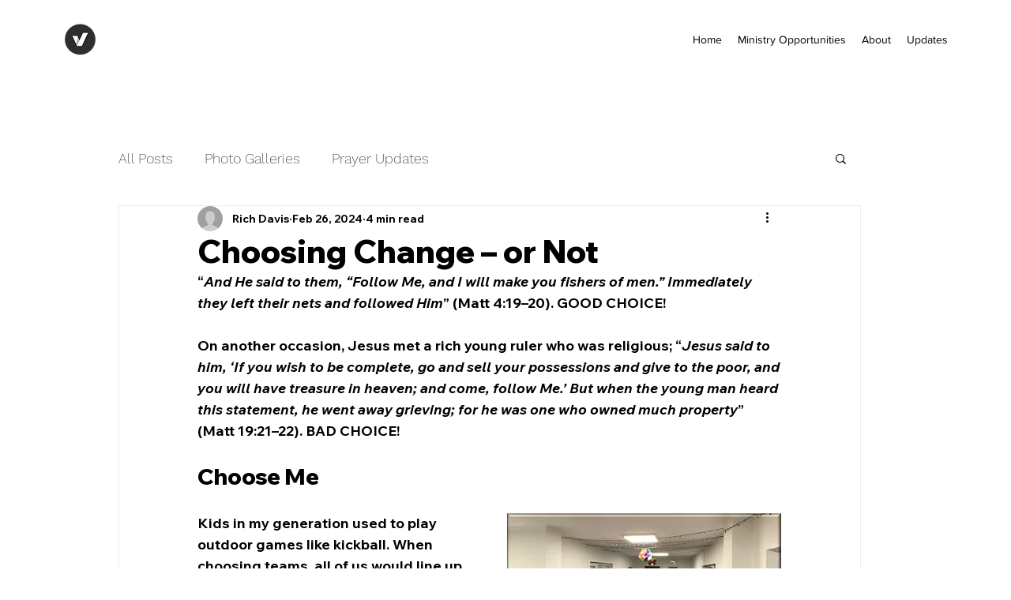

--- FILE ---
content_type: text/css; charset=utf-8
request_url: https://www.davis.abwe.org/_serverless/pro-gallery-css-v4-server/layoutCss?ver=2&id=j8r2h29605-not-scoped&items=3321_1028_873&container=1468_350_500_720&options=gallerySizeType:px%7CenableInfiniteScroll:true%7CtitlePlacement:SHOW_ON_HOVER%7CarrowsSize:23%7CslideshowInfoSize:0%7CgalleryLayout:9%7CisVertical:false%7CgallerySizePx:300%7CcubeType:fill%7CgalleryThumbnailsAlignment:none
body_size: -166
content:
#pro-gallery-j8r2h29605-not-scoped .pro-gallery-parent-container{ width: 350px !important; height: 500px !important; } #pro-gallery-j8r2h29605-not-scoped [data-hook="item-container"][data-idx="0"].gallery-item-container{opacity: 1 !important;display: block !important;transition: opacity .2s ease !important;top: 0px !important;left: 0px !important;right: auto !important;height: 500px !important;width: 350px !important;} #pro-gallery-j8r2h29605-not-scoped [data-hook="item-container"][data-idx="0"] .gallery-item-common-info-outer{height: 100% !important;} #pro-gallery-j8r2h29605-not-scoped [data-hook="item-container"][data-idx="0"] .gallery-item-common-info{height: 100% !important;width: 100% !important;} #pro-gallery-j8r2h29605-not-scoped [data-hook="item-container"][data-idx="0"] .gallery-item-wrapper{width: 350px !important;height: 500px !important;margin: 0 !important;} #pro-gallery-j8r2h29605-not-scoped [data-hook="item-container"][data-idx="0"] .gallery-item-content{width: 350px !important;height: 500px !important;margin: 0px 0px !important;opacity: 1 !important;} #pro-gallery-j8r2h29605-not-scoped [data-hook="item-container"][data-idx="0"] .gallery-item-hover{width: 350px !important;height: 500px !important;opacity: 1 !important;} #pro-gallery-j8r2h29605-not-scoped [data-hook="item-container"][data-idx="0"] .item-hover-flex-container{width: 350px !important;height: 500px !important;margin: 0px 0px !important;opacity: 1 !important;} #pro-gallery-j8r2h29605-not-scoped [data-hook="item-container"][data-idx="0"] .gallery-item-wrapper img{width: 100% !important;height: 100% !important;opacity: 1 !important;} #pro-gallery-j8r2h29605-not-scoped .pro-gallery-prerender{height:500px !important;}#pro-gallery-j8r2h29605-not-scoped {height:500px !important; width:350px !important;}#pro-gallery-j8r2h29605-not-scoped .pro-gallery-margin-container {height:500px !important;}#pro-gallery-j8r2h29605-not-scoped .one-row:not(.thumbnails-gallery) {height:500px !important; width:350px !important;}#pro-gallery-j8r2h29605-not-scoped .one-row:not(.thumbnails-gallery) .gallery-horizontal-scroll {height:500px !important;}#pro-gallery-j8r2h29605-not-scoped .pro-gallery-parent-container:not(.gallery-slideshow) [data-hook=group-view] .item-link-wrapper::before {height:500px !important; width:350px !important;}#pro-gallery-j8r2h29605-not-scoped .pro-gallery-parent-container {height:500px !important; width:350px !important;}

--- FILE ---
content_type: text/css; charset=utf-8
request_url: https://www.davis.abwe.org/_serverless/pro-gallery-css-v4-server/layoutCss?ver=2&id=9ps7446955-not-scoped&items=3571_2048_1365&container=2425_350_500_720&options=gallerySizeType:px%7CenableInfiniteScroll:true%7CtitlePlacement:SHOW_ON_HOVER%7CarrowsSize:23%7CslideshowInfoSize:0%7CgalleryLayout:9%7CisVertical:false%7CgallerySizePx:300%7CcubeType:fill%7CgalleryThumbnailsAlignment:none
body_size: -215
content:
#pro-gallery-9ps7446955-not-scoped .pro-gallery-parent-container{ width: 350px !important; height: 500px !important; } #pro-gallery-9ps7446955-not-scoped [data-hook="item-container"][data-idx="0"].gallery-item-container{opacity: 1 !important;display: block !important;transition: opacity .2s ease !important;top: 0px !important;left: 0px !important;right: auto !important;height: 500px !important;width: 350px !important;} #pro-gallery-9ps7446955-not-scoped [data-hook="item-container"][data-idx="0"] .gallery-item-common-info-outer{height: 100% !important;} #pro-gallery-9ps7446955-not-scoped [data-hook="item-container"][data-idx="0"] .gallery-item-common-info{height: 100% !important;width: 100% !important;} #pro-gallery-9ps7446955-not-scoped [data-hook="item-container"][data-idx="0"] .gallery-item-wrapper{width: 350px !important;height: 500px !important;margin: 0 !important;} #pro-gallery-9ps7446955-not-scoped [data-hook="item-container"][data-idx="0"] .gallery-item-content{width: 350px !important;height: 500px !important;margin: 0px 0px !important;opacity: 1 !important;} #pro-gallery-9ps7446955-not-scoped [data-hook="item-container"][data-idx="0"] .gallery-item-hover{width: 350px !important;height: 500px !important;opacity: 1 !important;} #pro-gallery-9ps7446955-not-scoped [data-hook="item-container"][data-idx="0"] .item-hover-flex-container{width: 350px !important;height: 500px !important;margin: 0px 0px !important;opacity: 1 !important;} #pro-gallery-9ps7446955-not-scoped [data-hook="item-container"][data-idx="0"] .gallery-item-wrapper img{width: 100% !important;height: 100% !important;opacity: 1 !important;} #pro-gallery-9ps7446955-not-scoped .pro-gallery-prerender{height:500px !important;}#pro-gallery-9ps7446955-not-scoped {height:500px !important; width:350px !important;}#pro-gallery-9ps7446955-not-scoped .pro-gallery-margin-container {height:500px !important;}#pro-gallery-9ps7446955-not-scoped .one-row:not(.thumbnails-gallery) {height:500px !important; width:350px !important;}#pro-gallery-9ps7446955-not-scoped .one-row:not(.thumbnails-gallery) .gallery-horizontal-scroll {height:500px !important;}#pro-gallery-9ps7446955-not-scoped .pro-gallery-parent-container:not(.gallery-slideshow) [data-hook=group-view] .item-link-wrapper::before {height:500px !important; width:350px !important;}#pro-gallery-9ps7446955-not-scoped .pro-gallery-parent-container {height:500px !important; width:350px !important;}